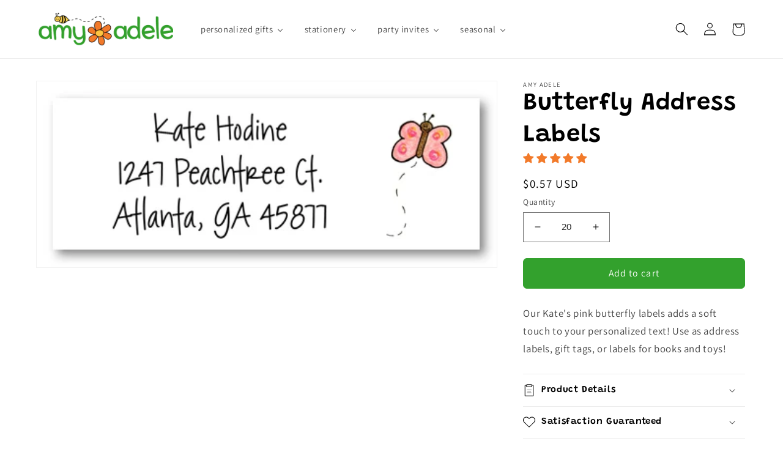

--- FILE ---
content_type: text/plain; charset=utf-8
request_url: https://events.getsitectrl.com/api/v1/events
body_size: 558
content:
{"id":"66f56b72be9004ab","user_id":"66f56b72bee5c4ef","time":1768816495354,"token":"1768816495.5f8f51e2182397256fcb9749b69905b1.222be3561ffa10b7dc0b02966d1ed188","geo":{"ip":"3.144.122.161","geopath":"147015:147763:220321:","geoname_id":4509177,"longitude":-83.0061,"latitude":39.9625,"postal_code":"43215","city":"Columbus","region":"Ohio","state_code":"OH","country":"United States","country_code":"US","timezone":"America/New_York"},"ua":{"platform":"Desktop","os":"Mac OS","os_family":"Mac OS X","os_version":"10.15.7","browser":"Other","browser_family":"ClaudeBot","browser_version":"1.0","device":"Spider","device_brand":"Spider","device_model":"Desktop"},"utm":{}}